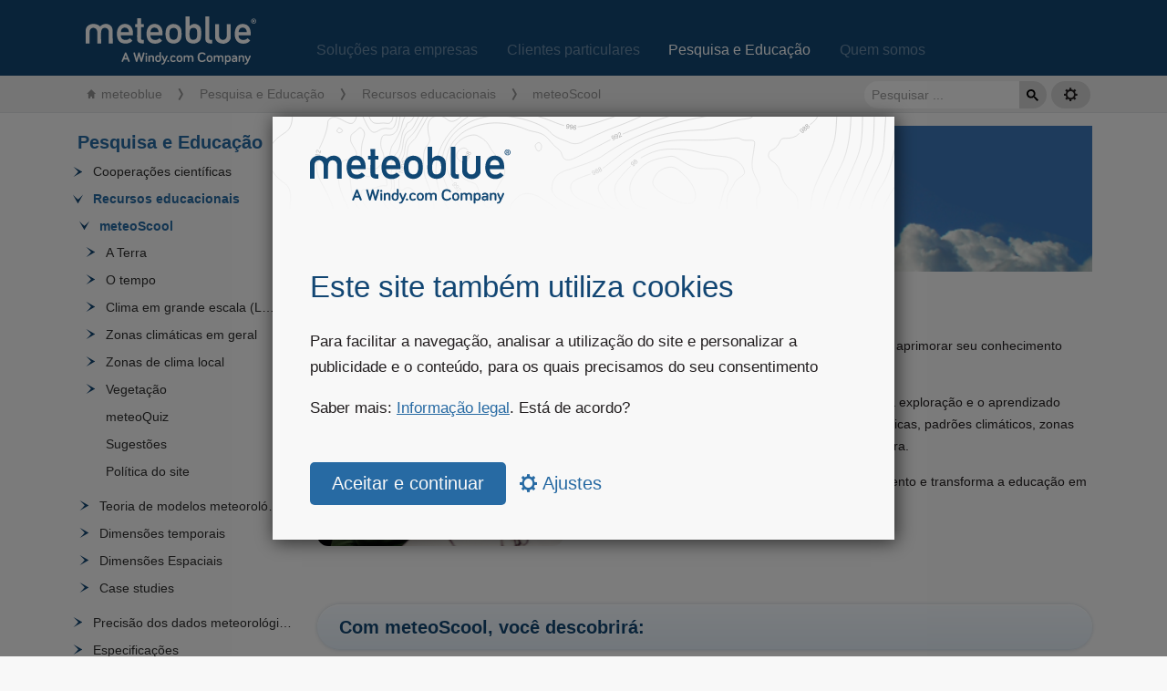

--- FILE ---
content_type: text/html; charset=utf-8
request_url: https://content.meteoblue.com/pt/pesquisa-educacao/recursos-educacionais/meteoscool
body_size: 11705
content:
<!DOCTYPE html>
<html lang="pt">

<head prefix="og: http://ogp.me/ns# fb: http://opg.me/ns/fb# place: http://ogp.me/ns/place#">
    
    <script>
        (function (w, d, s, l, i) {
            w[l] = w[l] || [];
            w[l].push({
                'gtm.start': new Date().getTime(),
                event: 'gtm.js'
            });
            var f = d.getElementsByTagName(s)[0],
                j = d.createElement(s),
                dl = l != 'dataLayer' ? '&l=' + l : '';
            j.async = true;
            j.src =
                'https://www.googletagmanager.com/gtm.js?id=' + i + dl;
            f.parentNode.insertBefore(j, f);
        })(window, document, 'script', 'dataLayer', 'GTM-W3SC5CS');
    </script>
    

    <meta http-equiv="X-UA-Compatible" content="IE=Edge,chrome=1">
    <meta http-equiv="Content-Type" content="text/html;charset=UTF-8" />
    <meta name="viewport" content="width=device-width,initial-scale=1" />

    
    <base href="/pt/pesquisa-educacao/recursos-educacionais/meteoscool/">
    

    

    
    
    <script async src="https://www.googletagmanager.com/gtag/js?id=UA-20250306-7"></script>
    <script>
        window.measurementId = 'UA-20250306-7';

        window.dataLayer = window.dataLayer || [];

        function gtag() {
            dataLayer.push(arguments);
        }

        

        gtag('consent', 'default', {
            'analytics_storage': 'denied',
            'ad_storage': 'denied'
        });

        

        window['ga-disable-' + window.measurementId] = true;

        gtag('js', new Date());
        gtag('config', window.measurementId, {
            page_path: '/research-education\/educational-resources\/meteoscool',

        });
    </script>
    

    <link rel="stylesheet" type="text/css" href="/assets/css/style-rev79.css" media="screen" />
    <link rel="stylesheet" type="text/css" href="/assets/css/print-rev2.css" media="print" />
    <link rel="stylesheet" type="text/css" href="/assets/css/lightbox.css" media="screen" />
    <link href="/assets/css/syntax.css" rel="stylesheet" type="text/css" />

    <script type="text/javascript" src="/assets/js/lightbox_replace-rev3.js"></script>
    <script type="text/javascript" src="/assets/js/jquery-3.6.0.min.js"></script>
    <script type="text/javascript" src="/assets/js/lightbox.min.js"></script>
    <script type="text/javascript" src="/assets/js/script-rev8.js"></script>
    <script type="text/javascript" src="/assets/js/nav-rev1.js"></script>

    

    

    

    

    

    

    

    

    

    

    

    

    

    <meta property="og:image" content="https://content.meteoblue.com/assets/images/og_img-content-070225_r2.png">

    
    <title>meteoScool - meteoblue</title>
    <meta property="og:title" content="meteoScool - meteoblue" />
    <meta name="twitter:title" content="meteoScool - meteoblue" />
    

    
    

    
    <meta property="og:type" content="website" />
    <meta property="og:url" content="" />
    <meta property="og:site_name" content="meteoblue" />
    <meta property="og:description" content="weather close to you" />

    
    <meta property="fb:admins" content="211902745488426" />

    
    <link href="https://plus.google.com/+meteoblue" rel="publisher" />

    
    <meta name="twitter:site" content="@meteoblue" />
    <meta name="twitter:creator" content="@meteoblue" />
    <meta name="twitter:domain" content="https://www.meteoblue.com/" />
    <meta name="twitter:image" content="https://www.meteoblue.com/public/images/beta/iphone_bookmark_144.png" />
    <meta name="twitter:card" content="summary_large_image" />
    <meta name="twitter:app:id:iphone" content="362298699" />

    <link rel="shortcut icon" href="//www.meteoblue.com/favicon.ico">

    
    
    <link rel="canonical" href="/en/research-education/educational-resources/meteoscool/" />
    
    
    
    
    <link rel="alternate" hreflang="de" href="/de/forschung-bildung/bildungsressourcen/meteoscool/" />
    
    
    
    <link rel="alternate" hreflang="es" href="/es/investigacion-educacion/recursos-educativos/meteoscool/" />
    
    
    
    <link rel="alternate" hreflang="fr" href="/fr/recherche-education/ressources-educatives/meteoscool/" />
    
    
    
    <link rel="alternate" hreflang="it" href="/it/ricerca-istruzione/risorse-formative/meteoscool/" />
    
    
    
    <link rel="alternate" hreflang="pt" href="/pt/pesquisa-educacao/recursos-educacionais/meteoscool/" />
    
    
    

    <meta http-equiv="preview-refresh" content="3600">
    <meta http-equiv="cleartype" content="on">
</head>

<body>
    

    <div id="gdpr_consent_dialogue" class="gdpr_message" style="display: none;">
        <div class="gdpr_content">

            <div id="gdpr_home">
                <img
                    class="gdpr_logo"
                    src="/assets/images/testimonials/logo/meteoblue_logo_v2.0.svg"
                    alt="meteoblue-logo"
                >
                <h1 id="gdpr_heading" class="gdpr_title">Este site também utiliza cookies</h1>
                <div class="gdpr_text">
                    <p>Para facilitar a navegação, analisar a utilização do site e personalizar a publicidade e o conteúdo, para os quais precisamos do seu consentimento
</p>
                    <p>Saber mais: <a href="https://content.meteoblue.com/pt/legal" target="_blank" rel="noreferrer">Informação legal</a>. Está de acordo?
</p>
                </div>
                <form class="privacy-settings-form">
                    <input type="hidden" name="privacylevel[]" value="required">
                    <input type="hidden" name="privacylevel[]" value="analytics">
                    <input type="submit" value="Aceitar e continuar" class="custom-button">
                    <a id="gdpr_settings_button" class="button_settings" href="#">
                        <span class="glyph settings"></span>
                        Ajustes
                    </a>
                </form>
            </div>

            <div id="gdpr_settings" class="gdpr_settings" style="display: none;">
                <form method="post" class="privacy-settings-form">
                    <label for="required" class="col-12">
                        <input type="checkbox" checked disabled>
                        <strong>Permitir cookies essencias</strong>
                        <p>Os cookies essencias são necessários para tornar nosso site totalmente funcional. Sem eles, certas funções não funcionarão corretamente. Por exemplo, você não poderá armazenar locais visualizados, preferências de idioma ou unidades (métrica, imperial, etc.). Além disso, a publicidade personalizada, que é <a target="_blank" rel="noreferrer" href="/pt/about-us/legal/ad-providers">indispensável para o financiamento</a> da oferta gratuita neste site, não seria viável sem cookies. Por favor, use nosso serviço somente se você concordar.
</p>
                    </label>
            
                    <label for="analytics" class="col-12">
                        <input type="checkbox" id="analytics" name="privacylevel[]" value="analytics">
                        <strong>Permitir cookies analíticos</strong>
                        <p>Cookies analíticos são necessários para armazenar e analisar dados do uso do nosso site e de serviços relacionados. Armazenamos o número e a frequência de uso, páginas e funções consultadas e outros dados baseados no uso. Assim, podemos reconhecer as preferências de nossos usuários, determinar a adequação de novas ofertas e fornecer capacidade suficiente para nossas ofertas. Os cookies analíticos não nos permitem detectar informações pessoais.
</p>
                    </label>
                    <input type="hidden" id="required" name="privacylevel[]" value="required">
                    <footer class="col-12">
                        <input type="submit" class="custom-button" value="Guardar ajustes">
                        <a class="button_settings" href="/en/about-us/legal/privacy">Mais informações</a>
                        <a id="gdpr_home_button" class="button_settings" href="#">Voltar</a>
                    </footer>
                </form>
            </div>

        </div>

    </div>

    <div class="topnav">
    <div class="wrapper">
        <div class="header_top">
            <a id="menu_mobile_trigger" class="glyph menu"></a>
            <a title="meteoblue" href="/"><img src="/assets/images/testimonials/logo/meteoblue_logo_v2.0.svg" class="header_logo"></a>

            <div class="header_nav">
                <div class="header_btn ">
                    <a href="/pt/business-solutions">Soluções para empresas</a>
                </div>
                <div class="header_btn ">
                    <a href="/pt/private-customers">Clientes particulares</a>
                </div>
                <div class="header_btn header_btn_active">
                    <a href="/pt/research-education">Pesquisa e Educação</a>
                </div>
                <div class="header_btn ">
                    <a href="/pt/about-us">Quem somos</a>
                </div>
            </div>
            <div class="clear"></div>
        </div>
    </div>
</div>
    

<div class="breadcrumb_outer" itemtype="http://schema.org/breadcrumb">
    <div class="breadcrumb_wrapper">
        <nav class="breadcrumb" aria-label="breadcrumbs">
            <li class="is-active"><a href="/">meteoblue</a></li>
            <ol>
                
                
                    
                
                    
                
                    
                
            <li >
                
                
            </li>
            
                
            <li >
                
                    <a href="/pt/pesquisa-educacao/" class="capitalize">Pesquisa e Educação</a>
                
            </li>
            
                
            <li >
                
                    <a href="/pt/pesquisa-educacao/recursos-educacionais/" class="capitalize">Recursos educacionais</a>
                
            </li>
            
                
            <li  class="is-active" >
                
                    <span>meteoScool</span>
                
            </li>
            
            </ol>
            
        </nav>

        <div class="group">
            <input id="gcse_input" placeholder=""></input>
            <div id="gcse_button">
                <svg width="13" height="13" viewBox="0 0 13 13">
                    <title>Search</title>
                    <path d="m4.8495 7.8226c0.82666 0 1.5262-0.29146 2.0985-0.87438 0.57232-0.58292 0.86378-1.2877 0.87438-2.1144 0.010599-0.82666-0.28086-1.5262-0.87438-2.0985-0.59352-0.57232-1.293-0.86378-2.0985-0.87438-0.8055-0.010599-1.5103 0.28086-2.1144 0.87438-0.60414 0.59352-0.8956 1.293-0.87438 2.0985 0.021197 0.8055 0.31266 1.5103 0.87438 2.1144 0.56172 0.60414 1.2665 0.8956 2.1144 0.87438zm4.4695 0.2115 3.681 3.6819-1.259 1.284-3.6817-3.7 0.0019784-0.69479-0.090043-0.098846c-0.87973 0.76087-1.92 1.1413-3.1207 1.1413-1.3553 0-2.5025-0.46363-3.4417-1.3909s-1.4088-2.0686-1.4088-3.4239c0-1.3553 0.4696-2.4966 1.4088-3.4239 0.9392-0.92727 2.0864-1.3969 3.4417-1.4088 1.3553-0.011889 2.4906 0.45771 3.406 1.4088 0.9154 0.95107 1.379 2.0924 1.3909 3.4239 0 1.2126-0.38043 2.2588-1.1413 3.1385l0.098834 0.090049z"></path>
                </svg>
            </div>
            <div id="gcse_wrapper">
                <div id="gcse_results" class="nodisplay"></div>
            </div>
            <div class="button last" id="settings_button">
                <div class="inner">
                    <div class="glyph settings"></div>
                </div>
                <div id="settings_dropdown" style="display:none">
                    <ul>
                        
                        
                        <li><a class='settings_dropdown_lang pt ' href='/en/research-education/educational-resources/meteoscool/'>English</a></li>
                        
                        <li><a class='settings_dropdown_lang pt ' href='/de/forschung-bildung/bildungsressourcen/meteoscool/'>Deutsch</a></li>
                        
                        <li><a class='settings_dropdown_lang pt ' href='/es/investigacion-educacion/recursos-educativos/meteoscool/'>Español</a></li>
                        
                        <li><a class='settings_dropdown_lang pt ' href='/fr/recherche-education/ressources-educatives/meteoscool/'>Français</a></li>
                        
                        <li><a class='settings_dropdown_lang pt ' href='/it/ricerca-istruzione/risorse-formative/meteoscool/'>Italiano</a></li>
                        
                        <li><a class='settings_dropdown_lang pt active' href='/pt/pesquisa-educacao/recursos-educacionais/meteoscool/'>Português</a></li>
                        
                        
                        <hr>
                        <a onclick="showConsentDialogue('settings')">Ajustes de privacidade</a>
                        
                    </ul>
                </div>
            </div>
            <div class="clear"></div>
        </div>
    </div>
</div>

    <div id="wrapper" class="defaultwidth">

        

<nav class="open-menu">
  <ul id="mainnav" class="nav sidebar" itemtype="http://schema.org/SiteNavigationElement" itemscope="itemscope">
    <li class="mobile_nav nav_logo">
      <a title="meteoblue" href="/"><img src="/assets/images/testimonials/logo/meteoblue_logo_v2.0.svg" class="mobile_logo"></a>
    </li>

    
      <li class="mobile_nav list_node">
        <div class="nav_none"></div>
        <a href='/pt/business-solutions'>Soluções para empresas</a>
      </li>
    

    
      <li class="mobile_nav list_node">
        <div class="nav_none"></div>
        <a href='/pt/private-customers'>Clientes particulares</a>
      </li>
    

    

    
    <li class="mobile_nav list_node">
      <div class="nav_none"></div>
      <a href='/pt/about-us'>Quem somos</a>
    </li>
  

  

<li class="list_parent">
  
  <div class="parent_before"></div>
  <a href="/pt/pesquisa-educacao/">Pesquisa e Educação</a>
  
  <ul class="nodisplay">

<li class="list_parent">
  
  <div class="parent_before"></div>
  <a href="/pt/pesquisa-educacao/cooperacoes-cientificas/">Cooperações científicas</a>
  
  <ul class="nodisplay">

<li class="list_node">
  
  <div class="nav_none"></div>

  <a href="/pt/pesquisa-educacao/scientific-cooperations/university-program/">Programa para universidades</a>
  
</li>

<li class="list_node">
  
  <div class="nav_none"></div>

  <a href="/pt/pesquisa-educacao/cooperacoes-cientificas/resultados-e-conclusoes/">Resultados e conclusões</a>
  
</li></ul>
  
</li>

<li class="list_parent">
  
  <div class="parent_before"></div>
  <a href="/pt/pesquisa-educacao/recursos-educacionais/">Recursos educacionais</a>
  
  <ul class="nodisplay">

<li class="list_parent">
  
  <div class="parent_before"></div>
  <a href="/pt/pesquisa-educacao/recursos-educacionais/meteoscool/">meteoScool</a>
  
  <ul class="nodisplay">

<li class="list_parent">
  
  <div class="parent_before"></div>
  <a href="/pt/pesquisa-educacao/recursos-educacionais/meteoscool/a-terra/">A Terra</a>
  
  <ul class="nodisplay">

<li class="list_node">
  
  <div class="nav_none"></div>

  <a href="/pt/pesquisa-educacao/recursos-educacionais/meteoscool/a-terra/atmosfera/">Atmosfera</a>
  
</li>

<li class="list_node">
  
  <div class="nav_none"></div>

  <a href="/pt/pesquisa-educacao/recursos-educacionais/meteoscool/a-terra/estacoes-do-ano/">Estações do ano</a>
  
</li>

<li class="list_parent">
  
  <div class="parent_before"></div>
  <a href="/pt/pesquisa-educacao/recursos-educacionais/meteoscool/a-terra/posicao-do-sol/">Posição do Sol</a>
  
  <ul class="nodisplay">

<li class="list_node">
  
  <div class="nav_none"></div>

  <a href="/pt/pesquisa-educacao/recursos-educacionais/meteoscool/a-terra/posicao-do-sol/duracao-do-dia/">Duração do dia</a>
  
</li></ul>
  
</li></ul>
  
</li>

<li class="list_parent">
  
  <div class="parent_before"></div>
  <a href="/pt/pesquisa-educacao/recursos-educacionais/meteoscool/o-tempo/">O tempo</a>
  
  <ul class="nodisplay">

<li class="list_parent">
  
  <div class="parent_before"></div>
  <a href="/pt/pesquisa-educacao/recursos-educacionais/meteoscool/o-tempo/nuvens/">Nuvens</a>
  
  <ul class="nodisplay">

<li class="list_node">
  
  <div class="nav_none"></div>

  <a href="/pt/pesquisa-educacao/recursos-educacionais/meteoscool/weather/clouds/cloud-types/">Cloud types</a>
  
</li>

<li class="list_node">
  
  <div class="nav_none"></div>

  <a href="/pt/pesquisa-educacao/recursos-educacionais/meteoscool/o-tempo/nuvens/nevoeiro/">Nevoeiro</a>
  
</li></ul>
  
</li>

<li class="list_node">
  
  <div class="nav_none"></div>

  <a href="/pt/pesquisa-educacao/recursos-educacionais/meteoscool/o-tempo/precipitacao/">Precipitação</a>
  
</li>

<li class="list_node">
  
  <div class="nav_none"></div>

  <a href="/pt/pesquisa-educacao/recursos-educacionais/meteoscool/o-tempo/pressao-do-ar/">Pressão do ar</a>
  
</li>

<li class="list_parent">
  
  <div class="parent_before"></div>
  <a href="/pt/pesquisa-educacao/recursos-educacionais/meteoscool/o-tempo/radiacao/">Radiação</a>
  
  <ul class="nodisplay">

<li class="list_node">
  
  <div class="nav_none"></div>

  <a href="/pt/pesquisa-educacao/recursos-educacionais/meteoscool/o-tempo/radiacao/efeito-da-radiacao/">Efeito da radiação</a>
  
</li></ul>
  
</li>

<li class="list_node">
  
  <div class="nav_none"></div>

  <a href="/pt/pesquisa-educacao/recursos-educacionais/meteoscool/o-tempo/temperatura/">Temperatura</a>
  
</li>

<li class="list_parent">
  
  <div class="parent_before"></div>
  <a href="/pt/pesquisa-educacao/recursos-educacionais/meteoscool/o-tempo/trovoadas/">Trovoadas</a>
  
  <ul class="nodisplay">

<li class="list_node">
  
  <div class="nav_none"></div>

  <a href="/pt/pesquisa-educacao/recursos-educacionais/meteoscool/weather/thunderstorms/supercells/">Supercells</a>
  
</li></ul>
  
</li>

<li class="list_node">
  
  <div class="nav_none"></div>

  <a href="/pt/pesquisa-educacao/recursos-educacionais/meteoscool/o-tempo/vento/">Vento</a>
  
</li></ul>
  
</li>

<li class="list_parent">
  
  <div class="parent_before"></div>
  <a href="/pt/pesquisa-educacao/recursos-educacionais/meteoscool/clima-em-grande-escala-lsw/">Clima em grande escala (LSW)</a>
  
  <ul class="nodisplay">

<li class="list_node">
  
  <div class="nav_none"></div>

  <a href="/pt/pesquisa-educacao/recursos-educacionais/meteoscool/large-scale-weather/atmospheric-circulation/">Atmospheric circulation</a>
  
</li>

<li class="list_node">
  
  <div class="nav_none"></div>

  <a href="/pt/pesquisa-educacao/recursos-educacionais/meteoscool/clima-em-grande-escala-lsw/frente-fria/">Frente fria</a>
  
</li>

<li class="list_node">
  
  <div class="nav_none"></div>

  <a href="/pt/pesquisa-educacao/recursos-educacionais/meteoscool/clima-em-grande-escala-lsw/alta-baixa-pressao/">Alta/baixa pressão</a>
  
</li>

<li class="list_node">
  
  <div class="nav_none"></div>

  <a href="/pt/pesquisa-educacao/recursos-educacionais/meteoscool/clima-em-grande-escala-lsw/ventos-alisios/">Ventos alísios</a>
  
</li>

<li class="list_node">
  
  <div class="nav_none"></div>

  <a href="/pt/pesquisa-educacao/recursos-educacionais/meteoscool/clima-em-grande-escala-lsw/frente-quente/">Frente quente</a>
  
</li></ul>
  
</li>

<li class="list_parent">
  
  <div class="parent_before"></div>
  <a href="/pt/pesquisa-educacao/recursos-educacionais/meteoscool/zonas-climaticas-em-geral/">Zonas climáticas em geral</a>
  
  <ul class="nodisplay">

<li class="list_parent">
  
  <div class="parent_before"></div>
  <a href="/pt/pesquisa-educacao/recursos-educacionais/meteoscool/zonas-climaticas-em-geral/zona-fria/">Zona fria</a>
  
  <ul class="nodisplay">

<li class="list_node">
  
  <div class="nav_none"></div>

  <a href="/pt/pesquisa-educacao/recursos-educacionais/meteoscool/zonas-climaticas-em-geral/zona-fria/dia-polar-noite-polar/">Dia polar - noite polar</a>
  
</li>

<li class="list_node">
  
  <div class="nav_none"></div>

  <a href="/pt/pesquisa-educacao/recursos-educacionais/meteoscool/zonas-climaticas-em-geral/zona-fria/aurora-polar/">Aurora polar</a>
  
</li></ul>
  
</li>

<li class="list_node">
  
  <div class="nav_none"></div>

  <a href="/pt/pesquisa-educacao/recursos-educacionais/meteoscool/zonas-climaticas-em-geral/zona-subtropical/">Zona subtropical</a>
  
</li>

<li class="list_node">
  
  <div class="nav_none"></div>

  <a href="/pt/pesquisa-educacao/recursos-educacionais/meteoscool/zonas-climaticas-em-geral/zona-temperada/">Zona temperada</a>
  
</li>

<li class="list_node">
  
  <div class="nav_none"></div>

  <a href="/pt/pesquisa-educacao/recursos-educacionais/meteoscool/zonas-climaticas-em-geral/zona-tropical/">Zona tropical</a>
  
</li></ul>
  
</li>

<li class="list_parent">
  
  <div class="parent_before"></div>
  <a href="/pt/pesquisa-educacao/recursos-educacionais/meteoscool/zonas-de-clima-local/">Zonas de clima local</a>
  
  <ul class="nodisplay">

<li class="list_parent">
  
  <div class="parent_before"></div>
  <a href="/pt/pesquisa-educacao/recursos-educacionais/meteoscool/zonas-de-clima-local/glaciares/">Glaciares</a>
  
  <ul class="nodisplay">

<li class="list_node">
  
  <div class="nav_none"></div>

  <a href="/pt/pesquisa-educacao/recursos-educacionais/meteoscool/local-climate-zones/glaciers/aletsch-glacier/">Aletsch Glacier</a>
  
</li>

<li class="list_node">
  
  <div class="nav_none"></div>

  <a href="/pt/pesquisa-educacao/recursos-educacionais/meteoscool/local-climate-zones/glaciers/corbassiere-glacier/">Corbassière Glacier</a>
  
</li>

<li class="list_node">
  
  <div class="nav_none"></div>

  <a href="/pt/pesquisa-educacao/recursos-educacionais/meteoscool/local-climate-zones/glaciers/fiescher-glacier/">Fiescher Glacier</a>
  
</li>

<li class="list_node">
  
  <div class="nav_none"></div>

  <a href="/pt/pesquisa-educacao/recursos-educacionais/meteoscool/local-climate-zones/glaciers/findel-glacier/">Findel Glacier</a>
  
</li>

<li class="list_node">
  
  <div class="nav_none"></div>

  <a href="/pt/pesquisa-educacao/recursos-educacionais/meteoscool/local-climate-zones/glaciers/gauli-glacier/">Gauli Glacier</a>
  
</li>

<li class="list_node">
  
  <div class="nav_none"></div>

  <a href="/pt/pesquisa-educacao/recursos-educacionais/meteoscool/local-climate-zones/glaciers/gorner-glacier/">Gorner Glacier</a>
  
</li>

<li class="list_node">
  
  <div class="nav_none"></div>

  <a href="/pt/pesquisa-educacao/recursos-educacionais/meteoscool/local-climate-zones/glaciers/lower-grindelwald-glacier/">Lower Grindelwald Glacier</a>
  
</li>

<li class="list_node">
  
  <div class="nav_none"></div>

  <a href="/pt/pesquisa-educacao/recursos-educacionais/meteoscool/local-climate-zones/glaciers/morteratsch-glacier/">Morteratsch Glacier</a>
  
</li>

<li class="list_node">
  
  <div class="nav_none"></div>

  <a href="/pt/pesquisa-educacao/recursos-educacionais/meteoscool/local-climate-zones/glaciers/oberaletsch-glacier/">Oberaletsch Glacier</a>
  
</li>

<li class="list_node">
  
  <div class="nav_none"></div>

  <a href="/pt/pesquisa-educacao/recursos-educacionais/meteoscool/local-climate-zones/glaciers/otemma-glacier/">Otemma Glacier</a>
  
</li>

<li class="list_node">
  
  <div class="nav_none"></div>

  <a href="/pt/pesquisa-educacao/recursos-educacionais/meteoscool/local-climate-zones/glaciers/rhone-glacier/">Rhone Glacier</a>
  
</li>

<li class="list_node">
  
  <div class="nav_none"></div>

  <a href="/pt/pesquisa-educacao/recursos-educacionais/meteoscool/local-climate-zones/glaciers/trift-glacier/">Trift Glacier</a>
  
</li>

<li class="list_node">
  
  <div class="nav_none"></div>

  <a href="/pt/pesquisa-educacao/recursos-educacionais/meteoscool/local-climate-zones/glaciers/unteraar-glacier/">Unteraar Glacier</a>
  
</li>

<li class="list_node">
  
  <div class="nav_none"></div>

  <a href="/pt/pesquisa-educacao/recursos-educacionais/meteoscool/local-climate-zones/glaciers/zinal-glacier/">Zinal Glacier</a>
  
</li>

<li class="list_node">
  
  <div class="nav_none"></div>

  <a href="/pt/pesquisa-educacao/recursos-educacionais/meteoscool/local-climate-zones/glaciers/zmutt-glacier/">Zmutt Glacier</a>
  
</li></ul>
  
</li>

<li class="list_node">
  
  <div class="nav_none"></div>

  <a href="/pt/pesquisa-educacao/recursos-educacionais/meteoscool/zonas-de-clima-local/brisas-do-litoral/">Brisas do litoral</a>
  
</li>

<li class="list_parent">
  
  <div class="parent_before"></div>
  <a href="/pt/pesquisa-educacao/recursos-educacionais/meteoscool/zonas-de-clima-local/montanhas-vales/">Montanhas - Vales</a>
  
  <ul class="nodisplay">

<li class="list_node">
  
  <div class="nav_none"></div>

  <a href="/pt/pesquisa-educacao/recursos-educacionais/meteoscool/local-climate-zones/mountains-valleys/bregenz-san-bernardino/">Bregenz - San Bernardino</a>
  
</li>

<li class="list_node">
  
  <div class="nav_none"></div>

  <a href="/pt/pesquisa-educacao/recursos-educacionais/meteoscool/local-climate-zones/mountains-valleys/katihar-cho-oyu/">Katihar - Cho Oyu</a>
  
</li>

<li class="list_node">
  
  <div class="nav_none"></div>

  <a href="/pt/pesquisa-educacao/recursos-educacionais/meteoscool/local-climate-zones/mountains-valleys/mendoza-aconcagua/">Mendoza - Aconcagua</a>
  
</li></ul>
  
</li></ul>
  
</li>

<li class="list_parent">
  
  <div class="parent_before"></div>
  <a href="/pt/pesquisa-educacao/recursos-educacionais/meteoscool/vegetacao/">Vegetação</a>
  
  <ul class="nodisplay">

<li class="list_node">
  
  <div class="nav_none"></div>

  <a href="/pt/pesquisa-educacao/recursos-educacionais/meteoscool/vegetacao/desertos/">Desertos</a>
  
</li>

<li class="list_node">
  
  <div class="nav_none"></div>

  <a href="/pt/pesquisa-educacao/recursos-educacionais/meteoscool/vegetacao/laub-und-mischwald/">Laub- und Mischwald</a>
  
</li>

<li class="list_node">
  
  <div class="nav_none"></div>

  <a href="/pt/pesquisa-educacao/recursos-educacionais/meteoscool/vegetacao/zona-do-sahel/">Zona do Sahel</a>
  
</li>

<li class="list_node">
  
  <div class="nav_none"></div>

  <a href="/pt/pesquisa-educacao/recursos-educacionais/meteoscool/vegetacao/savana/">Savana</a>
  
</li>

<li class="list_node">
  
  <div class="nav_none"></div>

  <a href="/pt/pesquisa-educacao/recursos-educacionais/meteoscool/vegetacao/taiga/">Taiga</a>
  
</li>

<li class="list_node">
  
  <div class="nav_none"></div>

  <a href="/pt/pesquisa-educacao/recursos-educacionais/meteoscool/vegetacao/chuva-na-floresta-tropical/">Chuva na floresta tropical</a>
  
</li>

<li class="list_node">
  
  <div class="nav_none"></div>

  <a href="/pt/pesquisa-educacao/recursos-educacionais/meteoscool/vegetacao/tundra/">Tundra</a>
  
</li></ul>
  
</li>

<li class="list_node">
  
  <div class="nav_none"></div>

  <a href="/pt/pesquisa-educacao/recursos-educacionais/meteoscool/meteoquiz/">meteoQuiz</a>
  
</li>

<li class="list_node">
  
  <div class="nav_none"></div>

  <a href="/pt/pesquisa-educacao/recursos-educacionais/meteoscool/sugestoes/">Sugestões</a>
  
</li>

<li class="list_node">
  
  <div class="nav_none"></div>

  <a href="/pt/pesquisa-educacao/recursos-educacionais/meteoscool/politica-do-site/">Política do site</a>
  
</li></ul>
  
</li>

<li class="list_parent">
  
  <div class="parent_before"></div>
  <a href="/pt/pesquisa-educacao/recursos-educacionais/modelizacao-nmm/">Teoria de modelos meteorológicos</a>
  
  <ul class="nodisplay">

<li class="list_node">
  
  <div class="nav_none"></div>

  <a href="/pt/pesquisa-educacao/recursos-educacionais/modelizacao-nmm/resolucao/">Resolução</a>
  
</li>

<li class="list_node">
  
  <div class="nav_none"></div>

  <a href="/pt/pesquisa-educacao/recursos-educacionais/modelizacao-nmm/dominio-do-modelo/">Domínio do modelo</a>
  
</li>

<li class="list_node">
  
  <div class="nav_none"></div>

  <a href="/pt/pesquisa-educacao/recursos-educacionais/modelizacao-nmm/execucao-dos-modelos/">Execução dos modelos</a>
  
</li>

<li class="list_node">
  
  <div class="nav_none"></div>

  <a href="/pt/pesquisa-educacao/recursos-educacionais/modelizacao-nmm/ensembles/">Ensembles</a>
  
</li></ul>
  
</li>

<li class="list_parent">
  
  <div class="parent_before"></div>
  <a href="/pt/pesquisa-educacao/recursos-educacionais/dimensoes-temporais/">Dimensões temporais</a>
  
  <ul class="nodisplay">

<li class="list_node">
  
  <div class="nav_none"></div>

  <a href="/pt/pesquisa-educacao/recursos-educacionais/dimensoes-temporais/climate/">Climate</a>
  
</li>

<li class="list_node">
  
  <div class="nav_none"></div>

  <a href="/pt/pesquisa-educacao/recursos-educacionais/dimensoes-temporais/history/">History</a>
  
</li>

<li class="list_node">
  
  <div class="nav_none"></div>

  <a href="/pt/pesquisa-educacao/recursos-educacionais/dimensoes-temporais/nowcast/">Nowcast</a>
  
</li>

<li class="list_node">
  
  <div class="nav_none"></div>

  <a href="/pt/pesquisa-educacao/recursos-educacionais/dimensoes-temporais/forecast/">Forecast</a>
  
</li></ul>
  
</li>

<li class="list_parent">
  
  <div class="parent_before"></div>
  <a href="/pt/pesquisa-educacao/recursos-educacionais/dimensoes-espaciais/">Dimensões Espaciais</a>
  
  <ul class="nodisplay">

<li class="list_node">
  
  <div class="nav_none"></div>

  <a href="/pt/pesquisa-educacao/recursos-educacionais/dimensoes-espaciais/point/">point</a>
  
</li>

<li class="list_node">
  
  <div class="nav_none"></div>

  <a href="/pt/pesquisa-educacao/recursos-educacionais/dimensoes-espaciais/spot/">SPOT</a>
  
</li>

<li class="list_node">
  
  <div class="nav_none"></div>

  <a href="/pt/pesquisa-educacao/recursos-educacionais/dimensoes-espaciais/celulas-da-grelha/">Células da Grelha</a>
  
</li></ul>
  
</li>

<li class="list_parent">
  
  <div class="parent_before"></div>
  <a href="/pt/pesquisa-educacao/recursos-educacionais/case-studies/">Case studies</a>
  
  <ul class="nodisplay">

<li class="list_node">
  
  <div class="nav_none"></div>

  <a href="/pt/pesquisa-educacao/recursos-educacionais/case-studies/bauernregeln/">Bauernregeln auf dem Prüfstand</a>
  
</li>

<li class="list_node">
  
  <div class="nav_none"></div>

  <a href="/pt/pesquisa-educacao/recursos-educacionais/scientific-cooperations/estudo-sobre-o-bora/">Estudo sobre o Bora</a>
  
</li>

<li class="list_node">
  
  <div class="nav_none"></div>

  <a href="/pt/pesquisa-educacao/recursos-educacionais/case-studies/coronavirus-studies/">Corona Vírus - Estudos</a>
  
</li>

<li class="list_node">
  
  <div class="nav_none"></div>

  <a href="/pt/pesquisa-educacao/recursos-educacionais/case-studies/snow-appearance-in-south-america/">Neve na América do Sul</a>
  
</li></ul>
  
</li></ul>
  
</li>

<li class="list_parent">
  
  <div class="parent_before"></div>
  <a href="/pt/pesquisa-educacao/precisao-dados-meteorologicos/">Precisão dos dados meteorológicos</a>
  
  <ul class="nodisplay">

<li class="list_node">
  
  <div class="nav_none"></div>

  <a href="/pt/pesquisa-educacao/qualidade-verificada/previsibilidade/">Previsibilidade</a>
  
</li>

<li class="list_node">
  
  <div class="nav_none"></div>

  <a href="/pt/pesquisa-educacao/qualidade-verificada/temperatura-do-ar/">Temperatura do ar</a>
  
</li>

<li class="list_parent">
  
  <div class="parent_before"></div>
  <a href="/pt/pesquisa-educacao/precisao-dados-meteorologicos/precipitacao/">Precipitação</a>
  
  <ul class="nodisplay">

<li class="list_node">
  
  <div class="nav_none"></div>

  <a href="/pt/pesquisa-educacao/precisao-dados-meteorologicos/precipitacao/eventos-de-precipitacao/">Eventos de precipitação</a>
  
</li>

<li class="list_node">
  
  <div class="nav_none"></div>

  <a href="/pt/pesquisa-educacao/precisao-dados-meteorologicos/precipitacao/somas-de-precipitacao/">Somas de precipitação</a>
  
</li>

<li class="list_node">
  
  <div class="nav_none"></div>

  <a href="/pt/pesquisa-educacao/precisao-dados-meteorologicos/precipitacao/technical-limitations/">Limitações técnicas</a>
  
</li>

<li class="list_node">
  
  <div class="nav_none"></div>

  <a href="/pt/pesquisa-educacao/precisao-dados-meteorologicos/precipitacao/desempenho-dos-modelos-regionais/">Desempenho dos modelos regionais</a>
  
</li>

<li class="list_node">
  
  <div class="nav_none"></div>

  <a href="/pt/pesquisa-educacao/precisao-dados-meteorologicos/precipitacao/display-and-processing-difficulties/">Display and processing difficulties</a>
  
</li></ul>
  
</li>

<li class="list_node">
  
  <div class="nav_none"></div>

  <a href="/pt/pesquisa-educacao/weather-data-accuracy/velocidade-do-vento/">Velocidade do vento</a>
  
</li>

<li class="list_node">
  
  <div class="nav_none"></div>

  <a href="/pt/pesquisa-educacao/precisao-dados-meteorologicos/radiacao/">Radiação</a>
  
</li>

<li class="list_node">
  
  <div class="nav_none"></div>

  <a href="/pt/pesquisa-educacao/precisao-dados-meteorologicos/temperature-do-ponto-de-condensacao/">Temperatura do ponto de condensação</a>
  
</li></ul>
  
</li>

<li class="list_parent">
  
  <div class="parent_before"></div>
  <a href="/pt/pesquisa-educacao/especificacoes/">Especificações</a>
  
  <ul class="nodisplay">

<li class="list_parent">
  
  <div class="parent_before"></div>
  <a href="/pt/pesquisa-educacao/especificacoes/variaveis-meteorologicas/">Variáveis meteorológicas</a>
  
  <ul class="nodisplay">

<li class="list_node">
  
  <div class="nav_none"></div>

  <a href="/pt/pesquisa-educacao/especificacoes/variaveis-meteorologicas/temperatura/">Temperatura</a>
  
</li>

<li class="list_node">
  
  <div class="nav_none"></div>

  <a href="/pt/pesquisa-educacao/especificacoes/variaveis-meteorologicas/pressao/">Pressão</a>
  
</li>

<li class="list_node">
  
  <div class="nav_none"></div>

  <a href="/pt/pesquisa-educacao/especificacoes/variaveis-meteorologicas/umidade/">Umidade</a>
  
</li>

<li class="list_parent">
  
  <div class="parent_before"></div>
  <a href="/pt/pesquisa-educacao/especificacoes/variaveis-meteorologicas/precipitacao/">Precipitação</a>
  
  <ul class="nodisplay">

<li class="list_node">
  
  <div class="nav_none"></div>

  <a href="/pt/pesquisa-educacao/especificacoes/variaveis-meteorologicas/precipitacao/neve/">Neve</a>
  
</li></ul>
  
</li>

<li class="list_node">
  
  <div class="nav_none"></div>

  <a href="/pt/pesquisa-educacao/especificacoes/variaveis-meteorologicas/vento/">Vento</a>
  
</li>

<li class="list_node">
  
  <div class="nav_none"></div>

  <a href="/pt/pesquisa-educacao/especificacoes/variaveis-meteorologicas/nuvens/">Nuvens</a>
  
</li>

<li class="list_node">
  
  <div class="nav_none"></div>

  <a href="/pt/pesquisa-educacao/especificacoes/variaveis-meteorologicas/air-motion/">Air motion</a>
  
</li>

<li class="list_node">
  
  <div class="nav_none"></div>

  <a href="/pt/pesquisa-educacao/especificacoes/variaveis-meteorologicas/superficie-do-mar/">Superfície do mar</a>
  
</li>

<li class="list_parent">
  
  <div class="parent_before"></div>
  <a href="/pt/pesquisa-educacao/especificacoes/variaveis-meteorologicas/radiacao/">Radiação</a>
  
  <ul class="nodisplay">

<li class="list_node">
  
  <div class="nav_none"></div>

  <a href="/pt/pesquisa-educacao/especificacoes/variaveis-meteorologicas/radiacao/indice-uv/">Índice UV</a>
  
</li>

<li class="list_node">
  
  <div class="nav_none"></div>

  <a href="/pt/pesquisa-educacao/especificacoes/variaveis-meteorologicas/radiacao/duracao-da-insolacao/">Duração da insolação</a>
  
</li></ul>
  
</li>

<li class="list_node">
  
  <div class="nav_none"></div>

  <a href="/pt/pesquisa-educacao/especificacoes/variaveis-meteorologicas/qualidade-do-ar/">Qualidade do ar</a>
  
</li>

<li class="list_node">
  
  <div class="nav_none"></div>

  <a href="/pt/pesquisa-educacao/especificacoes/variaveis-meteorologicas/solo-e-superficie/">Solo e superfície</a>
  
</li>

<li class="list_node">
  
  <div class="nav_none"></div>

  <a href="/pt/pesquisa-educacao/especificacoes/variaveis-meteorologicas/umidade-da-folha/">Umidade da folha</a>
  
</li>

<li class="list_node">
  
  <div class="nav_none"></div>

  <a href="/pt/pesquisa-educacao/especificacoes/variaveis-meteorologicas/previsibilidade/">Previsibilidade</a>
  
</li>

<li class="list_node">
  
  <div class="nav_none"></div>

  <a href="/pt/pesquisa-educacao/especificacoes/variaveis-meteorologicas/aviacao/">Aviação</a>
  
</li></ul>
  
</li>

<li class="list_parent">
  
  <div class="parent_before"></div>
  <a href="/pt/pesquisa-educacao/especificacoes/fontes-de-dados/">Fontes de dados</a>
  
  <ul class="nodisplay">

<li class="list_parent">
  
  <div class="parent_before"></div>
  <a href="/pt/pesquisa-educacao/especificacoes/fontes-de-dados/dados-de-simulacao-meteorologica/">Simulation data</a>
  
  <ul class="nodisplay">

<li class="list_node">
  
  <div class="nav_none"></div>

  <a href="/pt/pesquisa-educacao/especificacoes/fontes-de-dados/dados-de-simulacao-meteorologica/modelos-meteoblue/">Modelos meteoblue</a>
  
</li>

<li class="list_node">
  
  <div class="nav_none"></div>

  <a href="/pt/pesquisa-educacao/especificacoes/fontes-de-dados/dados-de-simulacao-meteorologica/modelos-de-terceiros/">Modelos de Terceiros</a>
  
</li>

<li class="list_node">
  
  <div class="nav_none"></div>

  <a href="/pt/pesquisa-educacao/especificacoes/fontes-de-dados/dados-de-simulacao-meteorologica/conjunto-de-dados-de-reanalises/">Conjunto de Dados de Reanálises</a>
  
</li></ul>
  
</li>

<li class="list_parent">
  
  <div class="parent_before"></div>
  <a href="/pt/pesquisa-educacao/especificacoes/fontes-de-dados/observacoes/">Observações</a>
  
  <ul class="nodisplay">

<li class="list_node">
  
  <div class="nav_none"></div>

  <a href="/pt/pesquisa-educacao/especificacoes/fontes-de-dados/observacoes/precipitacao/">Precipitação</a>
  
</li>

<li class="list_node">
  
  <div class="nav_none"></div>

  <a href="/pt/pesquisa-educacao/especificacoes/fontes-de-dados/observacoes/imagens-de-satelite/">Imagens de satélite</a>
  
</li>

<li class="list_node">
  
  <div class="nav_none"></div>

  <a href="/pt/pesquisa-educacao/especificacoes/fontes-de-dados/observacoes/observacoes/">Observações</a>
  
</li></ul>
  
</li>

<li class="list_parent">
  
  <div class="parent_before"></div>
  <a href="/pt/pesquisa-educacao/especificacoes/fontes-de-dados/medicoes/">Medições</a>
  
  <ul class="nodisplay">

<li class="list_node">
  
  <div class="nav_none"></div>

  <a href="/pt/pesquisa-educacao/especificacoes/fontes-de-dados/medicoes/temperatura/">Temperatura</a>
  
</li>

<li class="list_node">
  
  <div class="nav_none"></div>

  <a href="/pt/pesquisa-educacao/especificacoes/fontes-de-dados/medicoes/precipitacao/">Precipitação</a>
  
</li>

<li class="list_node">
  
  <div class="nav_none"></div>

  <a href="/pt/pesquisa-educacao/especificacoes/fontes-de-dados/medicoes/vento/">Vento</a>
  
</li>

<li class="list_node">
  
  <div class="nav_none"></div>

  <a href="/pt/pesquisa-educacao/especificacoes/fontes-de-dados/medicoes/radiacao/">Radiação</a>
  
</li></ul>
  
</li>

<li class="list_parent">
  
  <div class="parent_before"></div>
  <a href="/pt/pesquisa-educacao/especificacoes/fontes-de-dados/pos-processamento/">Pós-Processamento</a>
  
  <ul class="nodisplay">

<li class="list_node">
  
  <div class="nav_none"></div>

  <a href="/pt/pesquisa-educacao/especificacoes/fontes-de-dados/pos-processamento/nowcast/">Nowcasting</a>
  
</li>

<li class="list_node">
  
  <div class="nav_none"></div>

  <a href="/pt/pesquisa-educacao/especificacoes/fontes-de-dados/pos-processamento/mos/">MOS</a>
  
</li>

<li class="list_node">
  
  <div class="nav_none"></div>

  <a href="/pt/pesquisa-educacao/especificacoes/fontes-de-dados/pos-processamento/mlm/">mLM</a>
  
</li></ul>
  
</li>

<li class="list_parent">
  
  <div class="parent_before"></div>
  <a href="/pt/pesquisa-educacao/especificacoes/fontes-de-dados/dados-geograficos/">Dados geográficos</a>
  
  <ul class="nodisplay">

<li class="list_node">
  
  <div class="nav_none"></div>

  <a href="/pt/pesquisa-educacao/especificacoes/fontes-de-dados/dados-geograficos/nomes-dos-locais/">Nomes dos locais</a>
  
</li></ul>
  
</li></ul>
  
</li>

<li class="list_parent">
  
  <div class="parent_before"></div>
  <a href="/pt/pesquisa-educacao/specifications/processes/">Processos</a>
  
  <ul class="nodisplay">

<li class="list_node">
  
  <div class="nav_none"></div>

  <a href="/pt/pesquisa-educacao/specifications/processes/validation/">Validação</a>
  
</li>

<li class="list_node">
  
  <div class="nav_none"></div>

  <a href="/pt/pesquisa-educacao/specifications/processes/updating/">Atualização</a>
  
</li>

<li class="list_node">
  
  <div class="nav_none"></div>

  <a href="/pt/pesquisa-educacao/specifications/processes/science-principles/">Princípios da Ciência</a>
  
</li></ul>
  
</li>

<li class="list_parent">
  
  <div class="parent_before"></div>
  <a href="/pt/pesquisa-educacao/especificacoes/standards/">Standards</a>
  
  <ul class="nodisplay">

<li class="list_node">
  
  <div class="nav_none"></div>

  <a href="/pt/pesquisa-educacao/especificacoes/standards/simbolos-e-pictogramas/">Símbolos e Pictogramas</a>
  
</li>

<li class="list_node">
  
  <div class="nav_none"></div>

  <a href="/pt/pesquisa-educacao/especificacoes/standards/posicao/">Posição</a>
  
</li>

<li class="list_node">
  
  <div class="nav_none"></div>

  <a href="/pt/pesquisa-educacao/especificacoes/standards/horas-e-datas/">Horas e datas </a>
  
</li>

<li class="list_node">
  
  <div class="nav_none"></div>

  <a href="/pt/pesquisa-educacao/especificacoes/standards/linguas/">Línguas</a>
  
</li>

<li class="list_node">
  
  <div class="nav_none"></div>

  <a href="/pt/pesquisa-educacao/especificacoes/standards/paises/">Países</a>
  
</li></ul>
  
</li></ul>
  
</li>

<li class="list_node">
  
  <div class="nav_none"></div>

  <a href="/pt/pesquisa-educacao/scientific-board/">Conselho científico</a>
  
</li></ul>
  
</li>

<li class="list_parent">
  
  <div class="parent_before"></div>
  <a href="/pt/sobre-nos/">Sobre nós</a>
  
  <ul class="nodisplay">

<li class="list_parent">
  
  <div class="parent_before"></div>
  <a href="/pt/sobre-nos/referencias/">Referências</a>
  
  <ul class="nodisplay">

<li class="list_node">
  
  <div class="nav_none"></div>

  <a href="/pt/sobre-nos/referencias/meteoblue-in-the-news/">meteoblue in the news</a>
  
</li>

<li class="list_node">
  
  <div class="nav_none"></div>

  <a href="/pt/sobre-nos/referencias/scientific-press/">Scientific press</a>
  
</li>

<li class="list_parent">
  
  <div class="parent_before"></div>
  <a href="/pt/sobre-nos/referencias/parceiros-comerciais/">Parceiros comerciais</a>
  
  <ul class="nodisplay">

<li class="list_node">
  
  <div class="nav_none"></div>

  <a href="/pt/sobre-nos/referencias/business-partners/microsoft/">Microsoft</a>
  
</li>

<li class="list_node">
  
  <div class="nav_none"></div>

  <a href="/pt/sobre-nos/referencias/business-partners/siemens/">Siemens Germany</a>
  
</li>

<li class="list_node">
  
  <div class="nav_none"></div>

  <a href="/pt/sobre-nos/referencias/business-partners/syngenta/">Syngenta Crop Protection</a>
  
</li>

<li class="list_node">
  
  <div class="nav_none"></div>

  <a href="/pt/sobre-nos/referencias/business-partners/solar-log/">Solar-Log</a>
  
</li>

<li class="list_node">
  
  <div class="nav_none"></div>

  <a href="/pt/sobre-nos/referencias/business-partners/pessl/">Pessl Instruments</a>
  
</li>

<li class="list_node">
  
  <div class="nav_none"></div>

  <a href="/pt/sobre-nos/referencias/business-partners/vitimeteo/">VitiMeteo</a>
  
</li>

<li class="list_node">
  
  <div class="nav_none"></div>

  <a href="/pt/sobre-nos/referencias/parceiros-comerciais/air-navigation/">Air Navigation</a>
  
</li>

<li class="list_node">
  
  <div class="nav_none"></div>

  <a href="/pt/sobre-nos/referencias/parceiros-comerciais/claas/">CLAAS</a>
  
</li>

<li class="list_node">
  
  <div class="nav_none"></div>

  <a href="/pt/sobre-nos/referencias/parceiros-comerciais/marine-traffic/">MarineTraffic</a>
  
</li>

<li class="list_node">
  
  <div class="nav_none"></div>

  <a href="/pt/sobre-nos/referencias/parceiros-comerciais/waterapps/">WaterApps</a>
  
</li>

<li class="list_node">
  
  <div class="nav_none"></div>

  <a href="/pt/sobre-nos/referencias/parceiros-comerciais/tahmo/">TAHMO</a>
  
</li>

<li class="list_node">
  
  <div class="nav_none"></div>

  <a href="/pt/sobre-nos/referencias/parceiros-comerciais/world-climate-service/">World Climate Service</a>
  
</li>

<li class="list_node">
  
  <div class="nav_none"></div>

  <a href="/pt/sobre-nos/referencias/parceiros-comerciais/sustainable/">Sustainable</a>
  
</li>

<li class="list_node">
  
  <div class="nav_none"></div>

  <a href="/pt/sobre-nos/referencias/parceiros-comerciais/veriground/">Veriground</a>
  
</li></ul>
  
</li>

<li class="list_node">
  
  <div class="nav_none"></div>

  <a href="/pt/sobre-nos/referencias/clients/">Clientes</a>
  
</li>

<li class="list_node">
  
  <div class="nav_none"></div>

  <a href="/pt/sobre-nos/referencias/distribuidores/">Distribuidores</a>
  
</li>

<li class="list_node">
  
  <div class="nav_none"></div>

  <a href="/pt/sobre-nos/referencias/research-projects/">Projetos de pesquisa</a>
  
</li>

<li class="list_node">
  
  <div class="nav_none"></div>

  <a href="/pt/sobre-nos/premios/">Prémios</a>
  
</li>

<li class="list_parent">
  
  <div class="parent_before"></div>
  <a href="/pt/sobre-nos/referencias/que-dizem-nossos-utilizadores/">Que dizem nossos utilizadores</a>
  
  <ul class="nodisplay">

<li class="list_node">
  
  <div class="nav_none"></div>

  <a href="/pt/sobre-nos/referencias/que-dizem-nossos-utilizadores/criticas/">Críticas</a>
  
</li>

<li class="list_node">
  
  <div class="nav_none"></div>

  <a href="/pt/sobre-nos/referencias/que-dizem-nossos-utilizadores/arquivo-de-commentarios/">Arquivo de comentários</a>
  
</li></ul>
  
</li></ul>
  
</li>

<li class="list_node">
  
  <div class="nav_none"></div>

  <a href="/pt/sobre-nos/mais-alta-precisao/">Alta precisão</a>
  
</li>

<li class="list_node">
  
  <div class="nav_none"></div>

  <a href="/pt/sobre-nos/team/">Nosso time</a>
  
</li>

<li class="list_parent">
  
  <div class="parent_before"></div>
  <a href="/pt/sobre-nos/career/">Career</a>
  
  <ul class="nodisplay">

<li class="list_parent">
  
  <div class="parent_before"></div>
  <a href="/pt/sobre-nos/career/open-positions/">Open positions</a>
  
  <ul class="nodisplay">

<li class="list_node">
  
  <div class="nav_none"></div>

  <a href="/pt/sobre-nos/career/open-positions/growth-marketing-manager/">Growth Marketing Manager</a>
  
</li>

<li class="list_node">
  
  <div class="nav_none"></div>

  <a href="/pt/sobre-nos/career/open-positions/senior-system-engineer/">Senior System Engineer</a>
  
</li></ul>
  
</li>

<li class="list_parent">
  
  <div class="parent_before"></div>
  <a href="/pt/sobre-nos/career/studium-ausbildung/">Studium/Ausbildung</a>
  
  <ul class="nodisplay">

<li class="list_node">
  
  <div class="nav_none"></div>

  <a href="/pt/sobre-nos/career/studium-ausbildung/dhbw-data-science/">DHBW - Digital Business Management</a>
  
</li></ul>
  
</li></ul>
  
</li>

<li class="list_node">
  
  <div class="nav_none"></div>

  <a href="/pt/sobre-nos/infraestrutura/">Infraestrutura</a>
  
</li>

<li class="list_node">
  
  <div class="nav_none"></div>

  <a href="/pt/sobre-nos/brands-names/">Brands &amp; Names</a>
  
</li>

<li class="list_node">
  
  <div class="nav_none"></div>

  <a href="/pt/sobre-nos/corporate-design/">Corporate design</a>
  
</li>

<li class="list_parent">
  
  <div class="parent_before"></div>
  <a href="/pt/sobre-nos/contacto/">Contacto</a>
  
  <ul class="nodisplay">

<li class="list_parent">
  
  <div class="nav_none"></div>

  <a href="/pt/sobre-nos/contacto/feedback/">Feedback</a>
  
  <ul class="nodisplay"></ul>
  
</li></ul>
  
</li>

<li class="list_parent">
  
  <div class="parent_before"></div>
  <a href="/pt/sobre-nos/legislacao/">Legislação</a>
  
  <ul class="nodisplay">

<li class="list_node">
  
  <div class="nav_none"></div>

  <a href="/pt/sobre-nos/legislacao/terms-conditions/">Terms &amp; Conditions</a>
  
</li>

<li class="list_node">
  
  <div class="nav_none"></div>

  <a href="/pt/sobre-nos/legislacao/privacidade/">Privacidade</a>
  
</li>

<li class="list_node">
  
  <div class="nav_none"></div>

  <a href="/pt/sobre-nos/legislacao/uso-comercial-nao-comercial/">Uso comercial/não comercial </a>
  
</li>

<li class="list_node">
  
  <div class="nav_none"></div>

  <a href="/pt/sobre-nos/legislacao/informacao-legal/">Informação legal</a>
  
</li>

<li class="list_node">
  
  <div class="nav_none"></div>

  <a href="/pt/sobre-nos/legislacao/ad-providers/">Ad providers</a>
  
</li></ul>
  
</li>

<li class="list_node">
  
  <div class="nav_none"></div>

  <a href="/pt/sobre-nos/novidades/">Novidades</a>
  
</li>

<li class="list_node">
  
  <div class="nav_leaf"></div>
  <a href="/pt/sobre-nos/estrategia-de-protecao-climatica/">Estratégia de proteção climática</a>
  
</li></ul>
  
</li>

<li class="list_parent">
  
  <div class="parent_before"></div>
  <a href="/pt/solucoes-para-empresas/">Soluções para empresas</a>
  
  <ul class="nodisplay">

<li class="list_parent">
  
  <div class="parent_before"></div>
  <a href="/pt/solucoes-para-empresas/api-meteorologica/">API meteorológica</a>
  
  <ul class="nodisplay">

<li class="list_node">
  
  <div class="nav_none"></div>

  <a href="/pt/solucoes-para-empresas/api-meteorologica/forecast-api/">Forecast API</a>
  
</li>

<li class="list_node">
  
  <div class="nav_none"></div>

  <a href="/pt/solucoes-para-empresas/api-meteorologica/image-api/">Image API</a>
  
</li>

<li class="list_node">
  
  <div class="nav_none"></div>

  <a href="/pt/solucoes-para-empresas/api-meteorologica/history-api/">History API</a>
  
</li>

<li class="list_node">
  
  <div class="nav_none"></div>

  <a href="/pt/solucoes-para-empresas/api-meteorologica/dataset-api/">Dataset API</a>
  
</li>

<li class="list_node">
  
  <div class="nav_none"></div>

  <a href="/pt/solucoes-para-empresas/api-meteorologica/maps-api/">Maps API</a>
  
</li>

<li class="list_node">
  
  <div class="nav_none"></div>

  <a href="/pt/solucoes-para-empresas/api-meteorologica/free-weather-api/">Free Weather API</a>
  
</li></ul>
  
</li>

<li class="list_parent">
  
  <div class="parent_before"></div>
  <a href="/pt/solucoes-para-empresas/setores/">Setores</a>
  
  <ul class="nodisplay">

<li class="list_parent">
  
  <div class="parent_before"></div>
  <a href="/pt/solucoes-para-empresas/setores/agricultura/">Agricultura</a>
  
  <ul class="nodisplay">

<li class="list_node">
  
  <div class="nav_none"></div>

  <a href="/pt/solucoes-para-empresas/setores/agricultura/avaliacao-do-local/">Avaliação do local</a>
  
</li>

<li class="list_node">
  
  <div class="nav_none"></div>

  <a href="/pt/solucoes-para-empresas/setores/agricultura/estrategia-agricola/">Estratégia agrícola</a>
  
</li>

<li class="list_node">
  
  <div class="nav_none"></div>

  <a href="/pt/solucoes-para-empresas/setores/agricultura/monitoramento-de-risco/">Monitoramento de risco </a>
  
</li>

<li class="list_node">
  
  <div class="nav_none"></div>

  <a href="/pt/solucoes-para-empresas/setores/agricultura/gestao-de-recursos/">Gestão de recursos</a>
  
</li></ul>
  
</li>

<li class="list_parent">
  
  <div class="parent_before"></div>
  <a href="/pt/solucoes-para-empresas/setores/energia-solar/">Energia Solar</a>
  
  <ul class="nodisplay">

<li class="list_node">
  
  <div class="nav_none"></div>

  <a href="/pt/solucoes-para-empresas/setores/energia-solar/selecao-do-local/">Seleção do local</a>
  
</li>

<li class="list_node">
  
  <div class="nav_none"></div>

  <a href="/pt/solucoes-para-empresas/setores/energia-solar/design-do-sistema/">Design do sistema</a>
  
</li>

<li class="list_node">
  
  <div class="nav_none"></div>

  <a href="/pt/solucoes-para-empresas/setores/energia-solar/monitoramento/">Monitoramento</a>
  
</li>

<li class="list_node">
  
  <div class="nav_none"></div>

  <a href="/pt/solucoes-para-empresas/setores/energia-solar/operacao/">Operação</a>
  
</li></ul>
  
</li>

<li class="list_node">
  
  <div class="nav_none"></div>

  <a href="/pt/solucoes-para-empresas/setores/energia-eolica/">Energia Eólica</a>
  
</li>

<li class="list_node">
  
  <div class="nav_none"></div>

  <a href="/pt/solucoes-para-empresas/setores/manutencao-de-edificios/">Manutenção de edifícios</a>
  
</li>

<li class="list_node">
  
  <div class="nav_none"></div>

  <a href="/pt/solucoes-para-empresas/setores/media-sites-web/">Media &amp; Sites Web </a>
  
</li>

<li class="list_node">
  
  <div class="nav_none"></div>

  <a href="/pt/solucoes-para-empresas/setores/desportos-ao-ar-livre/">Desportos ao ar livre</a>
  
</li>

<li class="list_node">
  
  <div class="nav_none"></div>

  <a href="/pt/solucoes-para-empresas/setores/transporte-logistica/">Transporte &amp; Logística</a>
  
</li>

<li class="list_node">
  
  <div class="nav_none"></div>

  <a href="/pt/solucoes-para-empresas/setores/trafego-aereo/">Tráfego aéreo</a>
  
</li>

<li class="list_node">
  
  <div class="nav_none"></div>

  <a href="/pt/solucoes-para-empresas/setores/automobilistica/">Automobilística</a>
  
</li></ul>
  
</li>

<li class="list_parent">
  
  <div class="parent_before"></div>
  <a href="/pt/solucoes-para-empresas/servicos-meteorologicos-e-climaticos/">Serviços meteorológicos e climáticos</a>
  
  <ul class="nodisplay">

<li class="list_parent">
  
  <div class="parent_before"></div>
  <a href="/pt/solucoes-para-empresas/servicos-meteo-climaticos/clima-urbano/">Clima urbano</a>
  
  <ul class="nodisplay">

<li class="list_node">
  
  <div class="nav_none"></div>

  <a href="/pt/solucoes-para-empresas/servicos-meteo-climaticos/clima-urbano/geestao-de-ondas-de-calor/">Gestão de ondas de calor</a>
  
</li>

<li class="list_node">
  
  <div class="nav_none"></div>

  <a href="/pt/solucoes-para-empresas/servicos-meteo-climaticos/clima-urbano/rede-de-estacao-iot/">Rede de estação IoT</a>
  
</li>

<li class="list_node">
  
  <div class="nav_none"></div>

  <a href="/pt/solucoes-para-empresas/servicos-meteo-climaticos/clima-urbano/adaptacao-climatica/">Adaptação Climática</a>
  
</li>

<li class="list_node">
  
  <div class="nav_none"></div>

  <a href="/pt/solucoes-para-empresas/servicos-meteo-climaticos/clima-urbano/metodologia/">Metodologia</a>
  
</li></ul>
  
</li>

<li class="list_parent">
  
  <div class="parent_before"></div>
  <a href="/pt/solucoes-para-empresas/servicos-meteorologicos-e-climaticos/servicos-climaticos/">Serviços Climáticos</a>
  
  <ul class="nodisplay">

<li class="list_node">
  
  <div class="nav_none"></div>

  <a href="/pt/solucoes-para-empresas/servicos-meteorologicos-e-climaticos/servicos-climaticos/previsao-climatica/">Previsão climática</a>
  
</li>

<li class="list_node">
  
  <div class="nav_none"></div>

  <a href="/pt/solucoes-para-empresas/servicos-meteorologicos-e-climaticos/servicos-climaticos/avaliacao-de-risco-climatico/">Avaliação de risco climático</a>
  
</li></ul>
  
</li></ul>
  
</li>

<li class="list_parent">
  
  <div class="parent_before"></div>
  <a href="/pt/solucoes-para-empresas/visualizacoes-plug-and-play/">Visualizações Plug &amp; Play</a>
  
  <ul class="nodisplay">

<li class="list_node">
  
  <div class="nav_none"></div>

  <a href="/pt/solucoes-para-empresas/visualizacoes-plug-and-play/widget-mapas-meteo/">Widget Mapas Meteo</a>
  
</li>

<li class="list_node">
  
  <div class="nav_none"></div>

  <a href="/pt/solucoes-para-empresas/visualizacoes-plug-and-play/weather-widgets/">Widgets Meteo</a>
  
</li>

<li class="list_node">
  
  <div class="nav_none"></div>

  <a href="/pt/solucoes-para-empresas/visualizacoes-plug-and-play/astronomy-widget/">Widget Astronomy</a>
  
</li>

<li class="list_node">
  
  <div class="nav_none"></div>

  <a href="/pt/solucoes-para-empresas/visualizacoes-plug-and-play/widget-mapas-de-calor-urbano/">Widget Mapas de Calor Urbano</a>
  
</li>

<li class="list_node">
  
  <div class="nav_none"></div>

  <a href="/pt/solucoes-para-empresas/visualizacoes-plug-and-play/widget-meteo-premium/">Widget Meteo Premium</a>
  
</li>

<li class="list_node">
  
  <div class="nav_none"></div>

  <a href="/pt/solucoes-para-empresas/visualizacoes-plug-and-play/meteotv/">meteoTV</a>
  
</li></ul>
  
</li>

<li class="list_parent">
  
  <div class="parent_before"></div>
  <a href="/pt/solucoes-para-empresas/transmissao/">Transmissão</a>
  
  <ul class="nodisplay">

<li class="list_node">
  
  <div class="nav_none"></div>

  <a href="/pt/solucoes-para-empresas/transmissao/ftp-and-email-delivery/">FTP &amp; E-mail</a>
  
</li></ul>
  
</li></ul>
  
</li>

<li class="list_parent">
  
  <div class="parent_before"></div>
  <a href="/pt/clientes-particulares/">Clientes particulares</a>
  
  <ul class="nodisplay">

<li class="list_parent">
  
  <div class="parent_before"></div>
  <a href="/pt/clientes-particulares/ajuda-do-website/">Ajuda do website</a>
  
  <ul class="nodisplay">

<li class="list_parent">
  
  <div class="parent_before"></div>
  <a href="/pt/clientes-particulares/ajuda-do-website/tempo-7-dias/">Tempo 7 dias</a>
  
  <ul class="nodisplay">

<li class="list_node">
  
  <div class="nav_none"></div>

  <a href="/pt/clientes-particulares/ajuda-do-website/tempo-7-dias/pictocast/">Pictocast</a>
  
</li>

<li class="list_node">
  
  <div class="nav_none"></div>

  <a href="/pt/clientes-particulares/ajuda-do-website/tempo-7-dias/rainspot/">rainSPOT</a>
  
</li></ul>
  
</li>

<li class="list_node">
  
  <div class="nav_none"></div>

  <a href="/pt/clientes-particulares/ajuda-do-website/previsao-14-dias/">Tempo 14 dias</a>
  
</li>

<li class="list_parent">
  
  <div class="parent_before"></div>
  <a href="/pt/clientes-particulares/ajuda-do-website/tempo-hoje/">Tempo hoje</a>
  
  <ul class="nodisplay">

<li class="list_node">
  
  <div class="nav_none"></div>

  <a href="/pt/clientes-particulares/ajuda-do-website/tempo-hoje/rainnow/">rainNOW</a>
  
</li></ul>
  
</li>

<li class="list_parent">
  
  <div class="parent_before"></div>
  <a href="/pt/clientes-particulares/ajuda-do-website/mapas-meteorologicos/">Mapas meteorológicos</a>
  
  <ul class="nodisplay">

<li class="list_node">
  
  <div class="nav_none"></div>

  <a href="/pt/clientes-particulares/ajuda-do-website/mapas-meteorologicos/mapas-populares/">Mapas Populares</a>
  
</li>

<li class="list_node">
  
  <div class="nav_none"></div>

  <a href="/pt/clientes-particulares/ajuda-do-website/mapas-meteorologicos/graficos-sinopticos/">Gráficos sinópticos</a>
  
</li>

<li class="list_node">
  
  <div class="nav_none"></div>

  <a href="/pt/clientes-particulares/ajuda-do-website/mapas-meteorologicos/temperatura-e-umidade/">Temperatura e Umidade</a>
  
</li>

<li class="list_node">
  
  <div class="nav_none"></div>

  <a href="/pt/clientes-particulares/ajuda-do-website/mapas-meteorologicos/aviacao-e-nuvens/">Aviação e Nuvens</a>
  
</li>

<li class="list_node">
  
  <div class="nav_none"></div>

  <a href="/pt/clientes-particulares/ajuda-do-website/mapas-meteorologicos/precipitacao/">Precipitação</a>
  
</li>

<li class="list_node">
  
  <div class="nav_none"></div>

  <a href="/pt/clientes-particulares/ajuda-do-website/mapas-meteorologicos/mar-e-surf/">Mar e Surf</a>
  
</li>

<li class="list_node">
  
  <div class="nav_none"></div>

  <a href="/pt/clientes-particulares/ajuda-do-website/mapas-meteorologicos/qualidade-do-ar-e-polen/">Qualidade do ar e pólen</a>
  
</li>

<li class="list_node">
  
  <div class="nav_none"></div>

  <a href="/pt/clientes-particulares/ajuda-do-website/mapas-meteorologicos/previsao-sazonal/">Previsão sazonal</a>
  
</li>

<li class="list_node">
  
  <div class="nav_none"></div>

  <a href="/pt/clientes-particulares/ajuda-do-website/mapas-meteorologicos/mais-mapas/">Mais mapas</a>
  
</li></ul>
  
</li>

<li class="list_parent">
  
  <div class="parent_before"></div>
  <a href="/pt/clientes-particulares/ajuda-do-website/previsao/">Previsão</a>
  
  <ul class="nodisplay">

<li class="list_parent">
  
  <div class="parent_before"></div>
  <a href="/pt/clientes-particulares/ajuda-do-website/previsao/meteogramas/">Meteogramas</a>
  
  <ul class="nodisplay">

<li class="list_node">
  
  <div class="nav_none"></div>

  <a href="/pt/clientes-particulares/ajuda-do-website/previsao/meteogramas/5-dias/">5 Dias</a>
  
</li>

<li class="list_node">
  
  <div class="nav_none"></div>

  <a href="/pt/clientes-particulares/ajuda-do-website/previsao/meteogramas/all-in-one/">All-in-One</a>
  
</li>

<li class="list_node">
  
  <div class="nav_none"></div>

  <a href="/pt/clientes-particulares/ajuda-do-website/previsao/meteogramas/7-dias/">7 Dias</a>
  
</li></ul>
  
</li>

<li class="list_node">
  
  <div class="nav_none"></div>

  <a href="/pt/clientes-particulares/ajuda-do-website/previsao/multimodel/">MultiModel</a>
  
</li>

<li class="list_node">
  
  <div class="nav_none"></div>

  <a href="/pt/clientes-particulares/ajuda-do-website/previsao/multimodel-ensemble/">MultiModel Ensemble</a>
  
</li>

<li class="list_node">
  
  <div class="nav_none"></div>

  <a href="/pt/clientes-particulares/ajuda-do-website/previsao/previsao-sazonal/">Previsão Sazonal</a>
  
</li></ul>
  
</li>

<li class="list_parent">
  
  <div class="parent_before"></div>
  <a href="/pt/clientes-particulares/ajuda-do-website/esportes-e-lazer/">Esportes e Lazer</a>
  
  <ul class="nodisplay">

<li class="list_node">
  
  <div class="nav_none"></div>

  <a href="/pt/clientes-particulares/ajuda-do-website/esportes-e-lazer/where2go/">where2go</a>
  
</li>

<li class="list_node">
  
  <div class="nav_none"></div>

  <a href="/pt/clientes-particulares/ajuda-do-website/esportes-e-lazer/neve/">Neve</a>
  
</li>

<li class="list_node">
  
  <div class="nav_none"></div>

  <a href="/pt/clientes-particulares/ajuda-do-website/esportes-e-lazer/mar-e-surf/">Mar/Surf</a>
  
</li>

<li class="list_node">
  
  <div class="nav_none"></div>

  <a href="/pt/clientes-particulares/ajuda-do-website/esportes-e-lazer/astronomy-seeing/">Astronomy Seeing</a>
  
</li>

<li class="list_node">
  
  <div class="nav_none"></div>

  <a href="/pt/clientes-particulares/ajuda-do-website/esportes-e-lazer/qualidade-do-ar-e-pollen/">Qualidade do Ar </a>
  
</li></ul>
  
</li>

<li class="list_parent">
  
  <div class="parent_before"></div>
  <a href="/pt/clientes-particulares/ajuda-do-website/aviacao/">Aviação</a>
  
  <ul class="nodisplay">

<li class="list_node">
  
  <div class="nav_none"></div>

  <a href="/pt/clientes-particulares/ajuda-do-website/aviacao/air/">Air</a>
  
</li>

<li class="list_node">
  
  <div class="nav_none"></div>

  <a href="/pt/clientes-particulares/ajuda-do-website/aviacao/thermal-forecast/">Térmicas</a>
  
</li>

<li class="list_node">
  
  <div class="nav_none"></div>

  <a href="/pt/clientes-particulares/ajuda-do-website/aviacao/trajetorias/">Trajetórias</a>
  
</li>

<li class="list_node">
  
  <div class="nav_none"></div>

  <a href="/pt/clientes-particulares/ajuda-do-website/aviacao/cross-section/">Cross-Section</a>
  
</li>

<li class="list_node">
  
  <div class="nav_none"></div>

  <a href="/pt/clientes-particulares/ajuda-do-website/aviacao/stueve-sounding/">Stueve &amp; Sounding</a>
  
</li></ul>
  
</li>

<li class="list_parent">
  
  <div class="parent_before"></div>
  <a href="/pt/clientes-particulares/ajuda-do-website/agricultura/">Agricultura</a>
  
  <ul class="nodisplay">

<li class="list_node">
  
  <div class="nav_none"></div>

  <a href="/pt/clientes-particulares/ajuda-do-website/agricultura/meteograma-agro/">Meteograma Agro</a>
  
</li>

<li class="list_node">
  
  <div class="nav_none"></div>

  <a href="/pt/clientes-particulares/ajuda-do-website/agricultura/janelas-de-plantio/">Janelas de plantio</a>
  
</li>

<li class="list_node">
  
  <div class="nav_none"></div>

  <a href="/pt/clientes-particulares/ajuda-do-website/agricultura/janelas-de-pulverizacao/">Janelas de pulverização</a>
  
</li>

<li class="list_node">
  
  <div class="nav_none"></div>

  <a href="/pt/clientes-particulares/ajuda-do-website/agricultura/transitabilidade-do-solo/">Transitabilidade do solo</a>
  
</li></ul>
  
</li>

<li class="list_parent">
  
  <div class="parent_before"></div>
  <a href="/pt/clientes-particulares/ajuda-do-website/historia-e-clima/">História e Clima</a>
  
  <ul class="nodisplay">

<li class="list_node">
  
  <div class="nav_none"></div>

  <a href="/pt/clientes-particulares/ajuda-do-website/historia-e-clima/mudanca-climatica/">Mudança Climática - Diagramas</a>
  
</li>

<li class="list_node">
  
  <div class="nav_none"></div>

  <a href="/pt/clientes-particulares/ajuda-do-website/historia-e-clima/clima-modelado/">Diagramas Climáticos (Simulação)</a>
  
</li>

<li class="list_node">
  
  <div class="nav_none"></div>

  <a href="/pt/clientes-particulares/ajuda-do-website/historia-e-clima/clima-observado/">Clima (observado)</a>
  
</li>

<li class="list_node">
  
  <div class="nav_none"></div>

  <a href="/pt/clientes-particulares/ajuda-do-website/historia-e-clima/verificacao-a-curto-prazo/">Meteograma Verificação a Curto Prazo</a>
  
</li>

<li class="list_node">
  
  <div class="nav_none"></div>

  <a href="/pt/clientes-particulares/ajuda-do-website/historia-e-clima/arquivo-meteorologico/">Arquivo meteorológico</a>
  
</li>

<li class="list_node">
  
  <div class="nav_none"></div>

  <a href="/pt/clientes-particulares/ajuda-do-website/historia-e-clima/comparacao-do-clima/">Diagrama Comparação Climática</a>
  
</li></ul>
  
</li>

<li class="list_parent">
  
  <div class="parent_before"></div>
  <a href="/pt/clientes-particulares/ajuda-do-website/faq/">FAQ</a>
  
  <ul class="nodisplay">

<li class="list_parent">
  
  <div class="parent_before"></div>
  <a href="/pt/clientes-particulares/ajuda-do-website/faq/selecao-global-de-lugar/">Seleção Global de Lugar</a>
  
  <ul class="nodisplay">

<li class="list_node">
  
  <div class="nav_none"></div>

  <a href="/pt/clientes-particulares/ajuda-do-website/faq/selecao-global-de-lugar/categorias-dos-lugares/">Categorias dos lugares</a>
  
</li>

<li class="list_node">
  
  <div class="nav_none"></div>

  <a href="/pt/clientes-particulares/faq/selecao-global-de-lugar/favoritos/">Favoritos</a>
  
</li></ul>
  
</li>

<li class="list_node">
  
  <div class="nav_none"></div>

  <a href="/pt/clientes-particulares/ajuda-do-website/faq/website-como-widget-na-pagina-inicial/">Website como Widget</a>
  
</li>

<li class="list_node">
  
  <div class="nav_none"></div>

  <a href="/pt/clientes-particulares/ajuda-do-website/faq/problemas-e-solucoes/">Problemas e soluções</a>
  
</li></ul>
  
</li></ul>
  
</li>

<li class="list_parent">
  
  <div class="parent_before"></div>
  <a href="/pt/clientes-particulares/website-subscriptions/">Assinaturas do website</a>
  
  <ul class="nodisplay">

<li class="list_node">
  
  <div class="nav_none"></div>

  <a href="/pt/clientes-particulares/website-subscriptions/point/">рoint&#43;</a>
  
</li>

<li class="list_parent">
  
  <div class="parent_before"></div>
  <a href="/pt/clientes-particulares/website-subscriptions/history/">history&#43;</a>
  
  <ul class="nodisplay">

<li class="list_node">
  
  <div class="nav_none"></div>

  <a href="/pt/clientes-particulares/website-subscriptions/history/year-comparison/">Year comparison</a>
  
</li>

<li class="list_node">
  
  <div class="nav_none"></div>

  <a href="/pt/clientes-particulares/website-subscriptions/history/histogram/">Histogram</a>
  
</li>

<li class="list_node">
  
  <div class="nav_none"></div>

  <a href="/pt/clientes-particulares/website-subscriptions/history/wind-rose/">Wind rose</a>
  
</li>

<li class="list_node">
  
  <div class="nav_none"></div>

  <a href="/pt/clientes-particulares/website-subscriptions/history/risk-assessment/">Risk assessment</a>
  
</li>

<li class="list_node">
  
  <div class="nav_none"></div>

  <a href="/pt/clientes-particulares/website-subscriptions/history/risco-da-cultura/">Risco da cultura</a>
  
</li></ul>
  
</li>

<li class="list_parent">
  
  <div class="parent_before"></div>
  <a href="/pt/clientes-particulares/website-subscriptions/climate/">climate&#43;</a>
  
  <ul class="nodisplay">

<li class="list_node">
  
  <div class="nav_none"></div>

  <a href="/pt/clientes-particulares/website-subscriptions/climate/climate-analysis/">Análise climática</a>
  
</li>

<li class="list_node">
  
  <div class="nav_none"></div>

  <a href="/pt/clientes-particulares/website-subscriptions/climate/data-download/">Download de dados</a>
  
</li>

<li class="list_node">
  
  <div class="nav_none"></div>

  <a href="/pt/clientes-particulares/website-subscriptions/climate/indice-de-huglin/">Índice de Huglin</a>
  
</li></ul>
  
</li>

<li class="list_node">
  
  <div class="nav_none"></div>

  <a href="/pt/clientes-particulares/website-subscriptions/ad-free/">Ad-free</a>
  
</li>

<li class="list_node">
  
  <div class="nav_none"></div>

  <a href="/pt/clientes-particulares/website-subscriptions/meteomail/">meteoMail</a>
  
</li></ul>
  
</li>

<li class="list_node">
  
  <div class="nav_none"></div>

  <a href="/pt/clientes-particulares/aplicativos/">Aplicativos</a>
  
</li></ul>
  
</li>


  </ul>
  
  <ul class="nav sidebar">
    <li class="nav_bottom_heading"><a class="no_hover">Instant Access</a></li>
    <li class="bottom_link"><div class="nav_external"></div><a target="_blank" rel="noreferrer" href="https://www.meteoblue.com/en/weather/week" target="_blank" rel="noreferrer">Weather forecast</a></li>
    <li class="bottom_link"><div class="nav_external"></div><a target="_blank" rel="noreferrer" href="https://www.meteoblue.com/en/weather/maps" target="_blank" rel="noreferrer">Weather maps</a></li>
    <li class="bottom_link"><div class="nav_external"></div><a target="_blank" rel="noreferrer" href="https://meteoblue.com/weather-api" target="_blank" rel="noreferrer">Free Weather API</a></li>
    <li class="bottom_link"><div class="nav_external"></div><a target="_blank" rel="noreferrer" href="https://www.meteoblue.com/en/weather/widget/setupmap/" target="_blank" rel="noreferrer">Plug & Play visuals</a></li>
    <li class="bottom_link"><div class="nav_external"></div><a target="_blank" rel="noreferrer" href="https://www.meteoblue.com/en/climate-change/" target="_blank" rel="noreferrer">Climate change</a></li>
    <li class="bottom_link"><div class="parent_before nav_open_dummy"></div><a class="no_hover">Weather apps</a></li>
    <li class="bottom_link shift_right"><div class="nav_external"></div><a target="_blank" rel="noreferrer" href="https://apps.apple.com/us/app/meteoblue/id994459137?l=de&ls=1" target="_blank" rel="noreferrer">iOS</a></li>
    <li class="bottom_link shift_right"><div class="nav_external"></div><a target="_blank" rel="noreferrer" href="https://play.google.com/store/apps/details?id=com.meteoblue.droid&utm_source=News&utm_campaign=Release" target="_blank" rel="noreferrer">Android</a></li>
  </ul>
</nav>



    
    <noscript><iframe src="https://www.googletagmanager.com/ns.html?id=GTM-W3SC5CS" height="0" width="0"
            style="display:none;visibility:hidden"></iframe></noscript>
    

        <div class="outer_box">
            <div id="content">
                
    <div id="topbanner"> <img src="/assets/images/page_headers/meteoscool_header.png"></img>
        
            <h1 class="products_topbanner_heading">meteoScool</h1>
        

    </div>

                

                
    
        
<img src="/assets/images/photos/stock/Stock-student_on_notebook-210224.png" class="one_column_of_three object_left radius">

<p>
    Bem-vindos a meteoScool!
</p>
<p>
    meteoScool é uma plataforma abrangente dedicada a aprimorar seu conhecimento sobre meteorologia e climatologia.
</p>
<p>
    Essa interface interativa foi projetada para incentivar a exploração e o aprendizado sobre 
    fenômenos meteorológicos, condições atmosféricas, padrões climáticos, zonas ambientais e suas conexões com elementos da biosfera. 
</p>
<p>
    Embarque em uma jornada que amplia seu conhecimento e transforma a educação em uma aventura.
</p>

<h3 class="page_divide">Com meteoScool, você descobrirá:</h3>

<ul class="checkmarks two_column_list">
    <li>De que consiste a atmosfera da Terra</li>
    <li>Como, por que e quando as estações mudam</li>
    <li>Por que as nuvens se formam e quais são seus tipos</li>
    <li>Quais são as diferentes categorias de neblina chamadas</li>
    <li>Por que cada floco de neve é único</li>
    <li>Como a pressão do ar influencia o clima</li>
    <li>O que é inversão de temperatura</li>
    <li>Como as tempestades causam os raios</li>
    <li>O que são frentes frias e quentes</li>
    <li>Como o clima afeta as zonas de vegetação</li>
</ul>

<p class="bottom-margin-large">
    ... e muito, muito mais!
</p>







    
         
            
                
                    
                        
                             
                                
                             
                                
                             
                                
                            
                        
                    
                
            
        
    


<div class="flex_center flex_mobile_column flex_gap bottom-margin">
    <div class='standard-btn btn-main custom_column no-bottom-margin flex_second'>
        
        <p class="no-bottom-margin">
            <a href="/pt/pesquisa-educacao/recursos-educacionais/meteoscool/meteoquiz">
                meteoQuiz
            </a>
        </p>
        
    </div>
    <div class='backdrop two_columns_of_three no-bottom-margin flex_first'>
        <p class="no-bottom-margin">
            Dica: não se esqueça de fazer o meteoQuiz para verificar o que você aprendeu!
        </p>
    </div>
</div>

    

                
            </div>
        </div>
    </div>
    <div class="clear"></div>


    <div id="footer_outer">
        <div id="wrapper">
            <div id="footer">
    <div id="footer_sitemap">
        <div class="footer_group">
            <ul>
                <li><a href="https://www.meteoblue.com/weather/forecast/week" target="_blank" rel="noreferrer"><b>Previsão de tempo</b></a></li>
                <li><a href="https://www.meteoblue.com/weather/today" target="_blank" rel="noreferrer">Tempo hoje</a></li>
                <li><a href="https://www.meteoblue.com/weather-maps" target="_blank" rel="noreferrer">Mapas</a></li>
                <li><a href="/pt/business-solutions/plug-and-play-visuals/website-widgets" target="_blank" rel="noreferrer">Website widgets</a></li>
            </ul>
            <ul>
                <li><a href="/pt/business-solutions/sectors" target="_blank" rel="noreferrer"><b>Soluções para empresas</b></a></li>
                <li><a href="/pt/business-solutions/weather-apis" target="_blank" rel="noreferrer">API meteorológica</a></li>
                <li><a href="/pt/business-solutions/meteo-climate-services/climate-services" target="_blank" rel="noreferrer">Serviços Climáticos</a></li>
                <li><a href="/pt/business-solutions/sectors" target="_blank" rel="noreferrer">Setores</a></li>
            </ul>
            <ul>
                <li><a href="/pt/private-customers" target="_blank" rel="noreferrer"><b>Clientes privados</b></a></li>
                <li><a href="/pt/private-customers/website-help" target="_blank" rel="noreferrer">Ajuda do website</a></li>
                <li><a href="/pt/private-customers/website-subscriptions" target="_blank" rel="noreferrer">Website subscriptions</a></li> 
                <li><a href="/pt/private-customers/weather-apps" target="_blank" rel="noreferrer">Aplicações móveis</a></li> 
            </ul>
            <ul>
                <li><a href="/pt/about-us/legal" target="_blank" rel="noreferrer"><b>Legislação</b></a></li>
                <li><a href="/pt/about-us/legal/terms-conditions" target="_blank" rel="noreferrer">Terms &amp; Conditions</a></li>
                <li><a href="/pt/about-us/legal/privacy" target="_blank" rel="noreferrer">Privacidade</a></li>
                <li><a href="/pt/about-us/legal/imprint" target="_blank" rel="noreferrer">Informação legal</a></li>
            </ul>
            <ul>
                <li><a href="/pt/about-us" target="_blank" rel="noreferrer"><b>Sobre nós</b></a></li>
                <li><a href="/pt/about-us/references" target="_blank" rel="noreferrer">Referências</a></li>
                <li><a href="/pt/about-us/career" target="_blank" rel="noreferrer">Career</a></li>
                <li><a href="/pt/about-us/contact" target="_blank" rel="noreferrer">Contacto</a></li>
            </ul>

            <div id="footer_misc">
                <a href="https://www.meteoblue.com">
                    <img class="footer_logo" src="/assets/images/logos/meteoblue_a_windy_company.svg" />
                </a>
                <p class="no-bottom-margin">&copy; 2006 - 2026</p>
                <p class="no-bottom-margin"><a href="/assets/pdfs/ISO_Zertificate_2025.pdf">ISO 9001:2015 certificate</a></p>
            </div>
        </div>
    </div>
</div>
        </div>
    </div>

    <div id="footer_outer_lower">
        <div id="wrapper">
            <div id="sharing_bar">
    <div class="social_links">
        <span class="follow_us_label">Siga-nos</span>
        <a href="https://www.facebook.com/meteoblue" target="_blank" rel="noreferrer" aria-label="Follow on Facebook">
            <span class="fb"></span>
        </a>
        <a href="https://twitter.com/meteoblue" target="_blank" rel="noreferrer" aria-label="Follow on Twitter">
            <span class="tw"></span>
        </a>
        <a href="https://www.linkedin.com/company/meteoblue-ag" target="_blank" rel="noreferrer" aria-label="Follow on LinkedIn">
            <span class="li"></span>
        </a>
        <a href="https://www.instagram.com/meteoblue" target="_blank" rel="noreferrer" aria-label="Follow on Instagram">
            <span class="in"></span>
        </a>
        <a href="https://www.youtube.com/channel/UCKXlXiuY4c9SW4k39C3Lbbw" target="_blank" rel="noreferrer" aria-label="Follow on Youtube">
            <span class="yt"></span>
        </a>
    </div>

    <a href='/pt/about-us'>
        <img class="swiss_made" src="https://static.meteoblue.com/assets/images/bottomLinks/swiss_made2.svg" alt="Quality made in Switzerland - meteoblue - About us">
    </a>
</div>
        </div>
    </div>


    <div id="overlay" style="display:none"></div>
</body>

</html>

--- FILE ---
content_type: image/svg+xml
request_url: https://static.meteoblue.com/assets/images/logo/socialmedia/follow/twitter-color.svg
body_size: 594
content:
<?xml version="1.0" encoding="utf-8"?>
<!-- Generator: Adobe Illustrator 25.2.2, SVG Export Plug-In . SVG Version: 6.00 Build 0)  -->
<svg version="1.1" id="twitter_x5F_color" xmlns="http://www.w3.org/2000/svg" xmlns:xlink="http://www.w3.org/1999/xlink" x="0px"
	 y="0px" viewBox="0 0 100 100" style="enable-background:new 0 0 100 100;" xml:space="preserve">
<style type="text/css">
	.st0{fill:#1D9BF0;}
	.st1{fill:#FFFFFF;}
</style>
<path id="bg_8_" class="st0" d="M85.714,100H14.286C6.396,100,0,93.604,0,85.714V14.286C0,6.396,6.396,0,14.286,0h71.429
	C93.604,0,100,6.396,100,14.286v71.429C100,93.604,93.604,100,85.714,100z"/>
<path id="twitter_1_" class="st1" d="M38.406,75.397c23.586,0,36.484-19.54,36.484-36.484c0-0.555-0.011-1.108-0.037-1.658
	c2.504-1.81,4.68-4.068,6.397-6.639c-2.298,1.021-4.77,1.708-7.364,2.019c2.647-1.587,4.68-4.099,5.638-7.093
	c-2.478,1.469-5.221,2.537-8.142,3.112c-2.34-2.492-5.672-4.051-9.36-4.051c-7.082,0-12.825,5.743-12.825,12.822
	c0,1.006,0.113,1.985,0.333,2.924C38.874,39.813,29.424,34.71,23.1,26.951c-1.102,1.895-1.737,4.096-1.737,6.445
	c0,4.449,2.264,8.376,5.706,10.674c-2.103-0.065-4.079-0.643-5.808-1.604c-0.003,0.054-0.003,0.107-0.003,0.163
	c0,6.211,4.421,11.395,10.287,12.571c-1.077,0.293-2.21,0.451-3.38,0.451c-0.826,0-1.63-0.082-2.41-0.231
	c1.632,5.094,6.366,8.802,11.979,8.906c-4.39,3.439-9.918,5.489-15.926,5.489c-1.035,0-2.055-0.059-3.059-0.178
	C24.425,73.274,31.163,75.397,38.406,75.397"/>
</svg>


--- FILE ---
content_type: image/svg+xml
request_url: https://content.meteoblue.com/assets/images/graphics/checkmark_green.svg
body_size: 58
content:
<?xml version="1.0" encoding="UTF-8"?>
<svg id="b" data-name="Layer 2" xmlns="http://www.w3.org/2000/svg" viewBox="0 0 63.83648 63.83648">
  <defs>
    <style>
      .d {
        fill: #fff;
      }

      .e {
        fill: #36aa44;
      }
    </style>
  </defs>
  <g id="c" data-name="Layer 1">
    <circle class="e" cx="31.91824" cy="31.91824" r="31.91824"/>
    <polygon class="d" points="51.00824 21.8732 30.91821 41.96322 25.83825 47.04324 12.82824 34.03323 17.90826 28.95321 25.83825 36.8832 45.92822 16.79324 51.00824 21.8732"/>
  </g>
</svg>

--- FILE ---
content_type: image/svg+xml
request_url: https://content.meteoblue.com/assets/images/external.svg
body_size: -60
content:
<?xml version="1.0" encoding="UTF-8"?><svg id="Layer_2" xmlns="http://www.w3.org/2000/svg" viewBox="0 0 9.71 9.5"><g id="Layer_1-2"><path d="M0,2.2H4.99c-.2,.21-.51,.52-.91,.93H.91v5.47H6.36v-2.96l.91-.9v4.77H0V2.2ZM9.71,0l-1.03,4.01-.86-.86-2.87,2.87-1.37-1.37L6.46,1.79l-.86-.87,4.11-.93Z"/></g></svg>

--- FILE ---
content_type: image/svg+xml
request_url: https://content.meteoblue.com/assets/images/arrow_right.svg
body_size: -49
content:
<?xml version="1.0" encoding="UTF-8"?><svg id="Layer_2" xmlns="http://www.w3.org/2000/svg" viewBox="0 0 9.92 11.37"><defs><style>.cls-1{fill:#124673;}</style></defs><g id="Layer_1-2"><path class="cls-1" d="M0,11.37L5.42,5.66,0,0,9.92,5.68,0,11.37Z"/></g></svg>

--- FILE ---
content_type: image/svg+xml
request_url: https://content.meteoblue.com/assets/images/arrow_down.svg
body_size: -52
content:
<?xml version="1.0" encoding="UTF-8"?><svg id="Layer_2" xmlns="http://www.w3.org/2000/svg" viewBox="0 0 11.37 9.92"><defs><style>.cls-1{fill:#124673;}</style></defs><g id="Layer_1-2"><path class="cls-1" d="M0,0L5.71,5.42,11.37,0,5.68,9.92,0,0Z"/></g></svg>